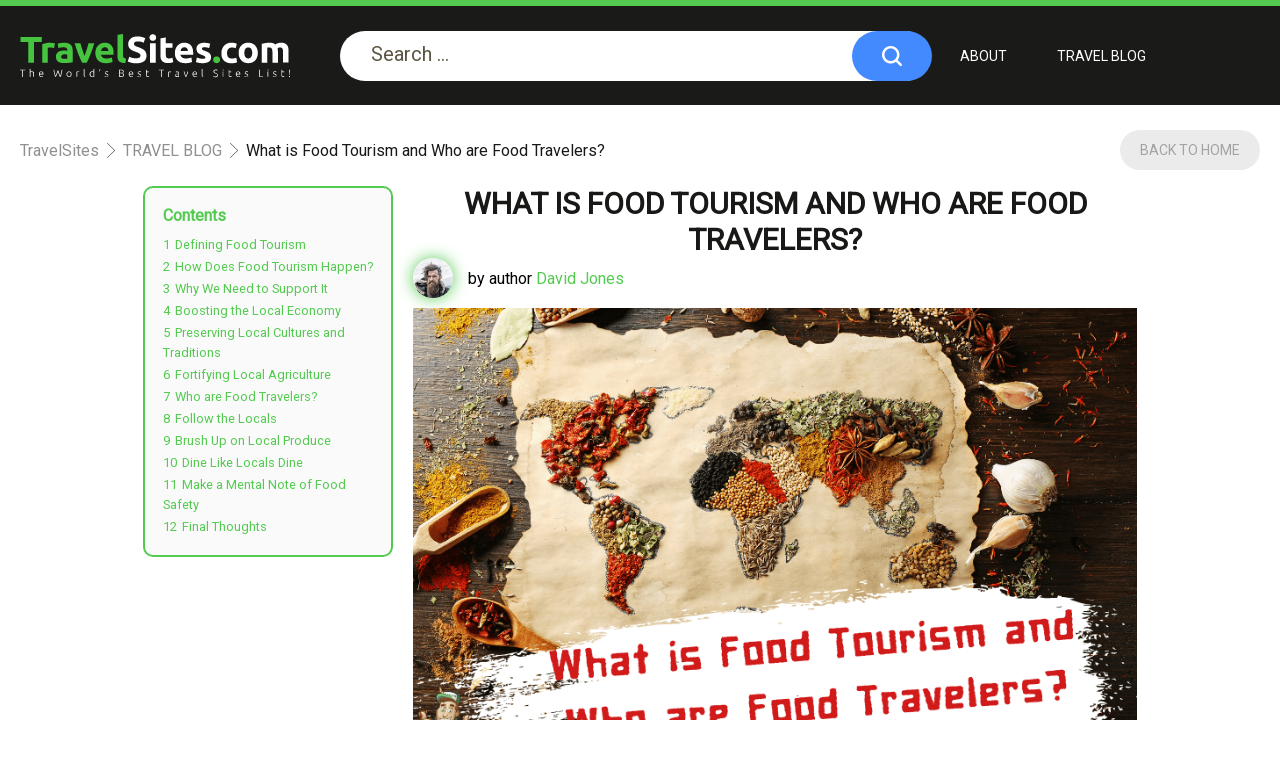

--- FILE ---
content_type: text/html; charset=UTF-8
request_url: https://travelsites.com/blog/what-is-food-tourism-and-who-are-food-travelers/
body_size: 18558
content:
<!DOCTYPE html><html xmlns="http://www.w3.org/1999/xhtml"
xmlns:fb="http://ogp.me/ns/fb#"
xmlns:og="http://ogp.me/ns#" lang="en-US" prefix="og: https://ogp.me/ns#"><head><meta name="viewport" content="width=device-width, initial-scale=1.0"><meta name="agd-partner-manual-verification"/><meta charset="utf-8"><link data-optimized="2" rel="stylesheet" href="https://travelsites.com/wp-content/litespeed/css/89bbf681b27d4252f6534e8ab9367380.css?ver=da2b1" /><meta http-equiv="x-ua-compatible" content="ie=edge"><link rel="apple-touch-icon" sizes="152x152"
href="https://travelsites.com/wp-content/themes/travel/img/favicon/apple-touch-icon.png"><link rel="icon" type="image/png" sizes="32x32"
href="https://travelsites.com/wp-content/themes/travel/img/favicon/favicon-32x32.png"><link rel="icon" type="image/png" sizes="16x16"
href="https://travelsites.com/wp-content/themes/travel/img/favicon/favicon-16x16.png"><link rel="mask-icon" href="https://travelsites.com/wp-content/themes/travel/img/favicon/safari-pinned-tab.svg"
color="#5bbad5"><link rel="preload" href="https://travelsites.com/wp-content/themes/travel/fonts/icomoon.ttf?rerfvfvffi67f2k" as="font" type="font/ttf" crossorigin="anonymous"><link rel="preload" href="https://travelsites.com/wp-content/themes/travel/fonts/icomoon-social.ttf?8rhhze" as="font" type="font/ttf" crossorigin="anonymous"><link rel="preload" href="https://travelsites.com/wp-content/themes/travel/fonts/icomoon-foot.ttf?cxnqss" as="font" type="font/ttf" crossorigin="anonymous"><meta name="msapplication-TileColor" content="#da532c"><meta name="theme-color" content="#ffffff"><meta name="description" content="When you travel, what aspects of the experience make you feel closer to the culture and environment in the local area that you’re trying to explore? Is it the"/><meta name="robots" content="follow, index, max-snippet:-1, max-video-preview:-1, max-image-preview:large"/><link rel="canonical" href="https://travelsites.com/blog/what-is-food-tourism-and-who-are-food-travelers/" /><meta property="og:locale" content="en_US" /><meta property="og:type" content="article" /><meta property="og:title" content="What is Food Tourism and Who are Food Travelers? - Travel Sites - Best Travel Sites List of 2025 for Cheap Vacations!" /><meta property="og:description" content="When you travel, what aspects of the experience make you feel closer to the culture and environment in the local area that you’re trying to explore? Is it the" /><meta property="og:url" content="https://travelsites.com/blog/what-is-food-tourism-and-who-are-food-travelers/" /><meta property="og:site_name" content="Travel Sites - Best Travel Sites List of 2023 for Cheap Vacations!" /><meta property="og:updated_time" content="2022-08-23T07:55:06+00:00" /><meta property="og:image" content="https://travelsites.com/wp-content/uploads/2019/09/What-is-Food-Tourism-and-Who-are-Food-Travelers_.png" /><meta property="og:image:secure_url" content="https://travelsites.com/wp-content/uploads/2019/09/What-is-Food-Tourism-and-Who-are-Food-Travelers_.png" /><meta property="og:image:width" content="825" /><meta property="og:image:height" content="510" /><meta property="og:image:alt" content="What is Food Tourism and Who are Food Travelers?" /><meta property="og:image:type" content="image/png" /><meta name="twitter:card" content="summary_large_image" /><meta name="twitter:title" content="What is Food Tourism and Who are Food Travelers? - Travel Sites - Best Travel Sites List of 2025 for Cheap Vacations!" /><meta name="twitter:description" content="When you travel, what aspects of the experience make you feel closer to the culture and environment in the local area that you’re trying to explore? Is it the" /><meta name="twitter:image" content="https://travelsites.com/wp-content/uploads/2019/09/What-is-Food-Tourism-and-Who-are-Food-Travelers_.png" /><link rel="alternate" type="application/rss+xml" title="Travel Sites - Best Travel Sites List of 2025 for Cheap Vacations! &raquo; What is Food Tourism and Who are Food Travelers? Comments Feed" href="https://travelsites.com/blog/what-is-food-tourism-and-who-are-food-travelers/feed/" /> <script type="text/javascript" id="wpml-cookie-js-extra">/*  */
var wpml_cookies = {"wp-wpml_current_language":{"value":"en","expires":1,"path":"\/"}};
var wpml_cookies = {"wp-wpml_current_language":{"value":"en","expires":1,"path":"\/"}};
/*  */</script> <script data-optimized="1" type="text/javascript" src="https://travelsites.com/wp-content/litespeed/js/07da6bbba540baca93709904a37009c6.js?ver=4c5ec" id="wpml-cookie-js" defer="defer" data-wp-strategy="defer"></script> <link rel="https://api.w.org/" href="https://travelsites.com/wp-json/" /><link rel="EditURI" type="application/rsd+xml" title="RSD" href="https://travelsites.com/xmlrpc.php?rsd" /><meta name="generator" content="WordPress 6.8.1" /><link rel='shortlink' href='https://travelsites.com/?p=4328' /><link rel="alternate" title="oEmbed (JSON)" type="application/json+oembed" href="https://travelsites.com/wp-json/oembed/1.0/embed?url=https%3A%2F%2Ftravelsites.com%2Fblog%2Fwhat-is-food-tourism-and-who-are-food-travelers%2F" /><link rel="alternate" title="oEmbed (XML)" type="text/xml+oembed" href="https://travelsites.com/wp-json/oembed/1.0/embed?url=https%3A%2F%2Ftravelsites.com%2Fblog%2Fwhat-is-food-tourism-and-who-are-food-travelers%2F&#038;format=xml" /><meta name="generator" content="WPML ver:4.7.4 stt:1,2;" /><title>What is Food Tourism and Who are Food Travelers? & +  Like</title>
 <script>(function(w,d,s,l,i){w[l]=w[l]||[];w[l].push({'gtm.start':
new Date().getTime(),event:'gtm.js'});var f=d.getElementsByTagName(s)[0],
j=d.createElement(s),dl=l!='dataLayer'?'&l='+l:'';j.async=true;j.src=
'https://www.googletagmanager.com/gtm.js?id='+i+dl;f.parentNode.insertBefore(j,f);
})(window,document,'script','dataLayer','GTM-NZZW9SR');</script> <script data-cfasync="false" nonce="a8c72224-3150-4c12-a879-b8ba568cf080">try{(function(w,d){!function(j,k,l,m){if(j.zaraz)console.error("zaraz is loaded twice");else{j[l]=j[l]||{};j[l].executed=[];j.zaraz={deferred:[],listeners:[]};j.zaraz._v="5874";j.zaraz._n="a8c72224-3150-4c12-a879-b8ba568cf080";j.zaraz.q=[];j.zaraz._f=function(n){return async function(){var o=Array.prototype.slice.call(arguments);j.zaraz.q.push({m:n,a:o})}};for(const p of["track","set","debug"])j.zaraz[p]=j.zaraz._f(p);j.zaraz.init=()=>{var q=k.getElementsByTagName(m)[0],r=k.createElement(m),s=k.getElementsByTagName("title")[0];s&&(j[l].t=k.getElementsByTagName("title")[0].text);j[l].x=Math.random();j[l].w=j.screen.width;j[l].h=j.screen.height;j[l].j=j.innerHeight;j[l].e=j.innerWidth;j[l].l=j.location.href;j[l].r=k.referrer;j[l].k=j.screen.colorDepth;j[l].n=k.characterSet;j[l].o=(new Date).getTimezoneOffset();if(j.dataLayer)for(const t of Object.entries(Object.entries(dataLayer).reduce((u,v)=>({...u[1],...v[1]}),{})))zaraz.set(t[0],t[1],{scope:"page"});j[l].q=[];for(;j.zaraz.q.length;){const w=j.zaraz.q.shift();j[l].q.push(w)}r.defer=!0;for(const x of[localStorage,sessionStorage])Object.keys(x||{}).filter(z=>z.startsWith("_zaraz_")).forEach(y=>{try{j[l]["z_"+y.slice(7)]=JSON.parse(x.getItem(y))}catch{j[l]["z_"+y.slice(7)]=x.getItem(y)}});r.referrerPolicy="origin";r.src="/cdn-cgi/zaraz/s.js?z="+btoa(encodeURIComponent(JSON.stringify(j[l])));q.parentNode.insertBefore(r,q)};["complete","interactive"].includes(k.readyState)?zaraz.init():j.addEventListener("DOMContentLoaded",zaraz.init)}}(w,d,"zarazData","script");window.zaraz._p=async d$=>new Promise(ea=>{if(d$){d$.e&&d$.e.forEach(eb=>{try{const ec=d.querySelector("script[nonce]"),ed=ec?.nonce||ec?.getAttribute("nonce"),ee=d.createElement("script");ed&&(ee.nonce=ed);ee.innerHTML=eb;ee.onload=()=>{d.head.removeChild(ee)};d.head.appendChild(ee)}catch(ef){console.error(`Error executing script: ${eb}\n`,ef)}});Promise.allSettled((d$.f||[]).map(eg=>fetch(eg[0],eg[1])))}ea()});zaraz._p({"e":["(function(w,d){})(window,document)"]});})(window,document)}catch(e){throw fetch("/cdn-cgi/zaraz/t"),e;};</script></head><body>
<noscript><iframe data-lazyloaded="1" src="about:blank" data-src="https://www.googletagmanager.com/ns.html?id=GTM-NZZW9SR"
height="0" width="0" style="display:none;visibility:hidden"></iframe><noscript><iframe src="https://www.googletagmanager.com/ns.html?id=GTM-NZZW9SR"
height="0" width="0" style="display:none;visibility:hidden"></iframe></noscript></noscript><div class="wrapper"><header class="header"><div class="header-mob-overlay js-header-mob-overlay"></div><div class="mob-menu"><div class="row primary_menu">
<span class="title">Menu</span><div class="navbar__mob"><ul id="menu-menu-header" class="navbar"><li id="menu-item-2393" class="menu-item menu-item-type-post_type menu-item-object-page menu-item-2393"><a href="https://travelsites.com/about/">About</a></li><li id="menu-item-2619" class="menu-item menu-item-type-post_type menu-item-object-page menu-item-2619"><a href="https://travelsites.com/blog/">TRAVEL BLOG</a></li></ul></div></div><div class="row categories_list"><div class="list__item">
<a href="https://travelsites.com/booking-sites/"
class="categori__name icon_cat icon_cat_40">HOTEL BOOKING SITES</a>
<span class="link_list">
<a href="https://travelsites.com/booking-com/" class="icon_wrap icon-b icon1020 icon"></a>
<a href="https://travelsites.com/expedia/" class="icon_wrap icon-b icon922 icon"></a>
<a href="https://travelsites.com/hotels-com/" class="icon_wrap icon-b icon1033 icon"></a>
<a href="https://travelsites.com/hophs-com/" class="icon_wrap icon-b icon5652 icon"></a>
<a href="https://travelsites.com/priceline-2/" class="icon_wrap icon-b icon1007 icon"></a>
<span class="count">29</span>
</span></div><div class="list__item">
<a href="https://travelsites.com/cheap-flights/"
class="categori__name icon_cat icon_cat_37">Cheap Flights Sites</a>
<span class="link_list">
<a href="https://travelsites.com/skyscanner/" class="icon_wrap icon-b icon919 icon"></a>
<a href="https://travelsites.com/kiwi-com/" class="icon_wrap icon-b icon950 icon"></a>
<a href="https://travelsites.com/hophs-flights/" class="icon_wrap icon-b icon5652 icon"></a>
<a href="https://travelsites.com/cheapoair/" class="icon_wrap icon-b icon932 icon"></a>
<a href="https://travelsites.com/expedia-flights/" class="icon_wrap icon-b icon922 icon"></a>
<span class="count">34</span>
</span></div><div class="list__item">
<a href="https://travelsites.com/car-rental/"
class="categori__name icon_cat icon_cat_39">Car Rental Sites</a>
<span class="link_list">
<a href="https://travelsites.com/rentalcars-com/" class="icon_wrap icon-b icon989 icon"></a>
<a href="https://travelsites.com/hophs-car-rental/" class="icon_wrap icon-b icon5652 icon"></a>
<a href="https://travelsites.com/skyscanner-car-hire/" class="icon_wrap icon-b icon1004 icon"></a>
<a href="https://travelsites.com/priceline-rent-a-car/" class="icon_wrap icon-b icon1007 icon"></a>
<a href="https://travelsites.com/enterprise-rent-a-car/" class="icon_wrap icon-b icon992 icon"></a>
<span class="count">18</span>
</span></div><div class="list__item">
<a href="https://travelsites.com/last-minute-travel/"
class="categori__name icon_cat icon_cat_27">Last Minute Travel Deals</a>
<span class="link_list">
<a href="https://travelsites.com/hotelscombined/" class="icon_wrap icon-b icon728 icon"></a>
<a href="https://travelsites.com/lastminute-com/" class="icon_wrap icon-b icon725 icon"></a>
<a href="https://travelsites.com/travelpirates/" class="icon_wrap icon-b icon731 icon"></a>
<a href="https://travelsites.com/redtag-ca-last-minute/" class="icon_wrap icon-b icon2614 icon"></a>
<a href="https://travelsites.com/travel-republic/" class="icon_wrap icon-b icon734 icon"></a>
<span class="count">9</span>
</span></div><div class="list__item">
<a href="https://travelsites.com/vacation-packages/"
class="categori__name icon_cat icon_cat_48">Vacation Packages</a>
<span class="link_list">
<a href="https://travelsites.com/united-vacations/" class="icon_wrap icon-b icon3975 icon"></a>
<a href="https://travelsites.com/intrepid/" class="icon_wrap icon-b icon3850 icon"></a>
<a href="https://travelsites.com/southwest-vacations/" class="icon_wrap icon-b icon3971 icon"></a>
<a href="https://travelsites.com/applevacations/" class="icon_wrap icon-b icon3965 icon"></a>
<a href="https://travelsites.com/icelolly-com/" class="icon_wrap icon-b icon3846 icon"></a>
<span class="count">16</span>
</span></div><div class="list__item">
<a href="https://travelsites.com/best-travel-blogs/"
class="categori__name icon_cat icon_cat_28">Best Travel Blogs</a>
<span class="link_list">
<a href="https://travelsites.com/nomadic-matt/" class="icon_wrap icon-b icon738 icon"></a>
<a href="https://travelsites.com/the-broke-backpacker/" class="icon_wrap icon-b icon741 icon"></a>
<a href="https://travelsites.com/the-planet-d/" class="icon_wrap icon-b icon744 icon"></a>
<a href="https://travelsites.com/hippie-in-heels/" class="icon_wrap icon-b icon747 icon"></a>
<a href="https://travelsites.com/the-blonde-abroad/" class="icon_wrap icon-b icon750 icon"></a>
<span class="count">12</span>
</span></div><div class="list__item">
<a href="https://travelsites.com/best-cruise-sites/"
class="categori__name icon_cat icon_cat_13">Cruise Booking Sites</a>
<span class="link_list">
<a href="https://travelsites.com/cruisedirect-com/" class="icon_wrap icon-b icon3109 icon"></a>
<a href="https://travelsites.com/cheaptickets-cruises/" class="icon_wrap icon-b icon2591 icon"></a>
<a href="https://travelsites.com/msc-cruises/" class="icon_wrap icon-b icon367 icon"></a>
<a href="https://travelsites.com/cruisecompete/" class="icon_wrap icon-b icon370 icon"></a>
<a href="https://travelsites.com/cruise-com/" class="icon_wrap icon-b icon361 icon"></a>
<span class="count">17</span>
</span></div><div class="list__item">
<a href="https://travelsites.com/activities-tours/"
class="categori__name icon_cat icon_cat_44">Activities and Tour</a>
<span class="link_list">
<a href="https://travelsites.com/tripspoint/" class="icon_wrap icon-b icon3945 icon"></a>
<a href="https://travelsites.com/viator-com/" class="icon_wrap icon-b icon327 icon"></a>
<a href="https://travelsites.com/compass-holidays/" class="icon_wrap icon-b icon3786 icon"></a>
<a href="https://travelsites.com/contiki/" class="icon_wrap icon-b icon3341 icon"></a>
<a href="https://travelsites.com/explore/" class="icon_wrap icon-b icon3607 icon"></a>
<span class="count">13</span>
</span></div><div class="list__item">
<a href="https://travelsites.com/travel-insurance/"
class="categori__name icon_cat icon_cat_41">Travel Insurance Sites</a>
<span class="link_list">
<a href="https://travelsites.com/world-nomads/" class="icon_wrap icon-b icon1067 icon"></a>
<a href="https://travelsites.com/axa/" class="icon_wrap icon-b icon3838 icon"></a>
<a href="https://travelsites.com/travelinsurance-com/" class="icon_wrap icon-b icon3272 icon"></a>
<a href="https://travelsites.com/essential-travel/" class="icon_wrap icon-b icon3617 icon"></a>
<a href="https://travelsites.com/insuremytrip/" class="icon_wrap icon-b icon1076 icon"></a>
<span class="count">11</span>
</span></div><div class="list__item">
<a href="https://travelsites.com/train-bus-other/"
class="categori__name icon_cat icon_cat_8">Train, Bus and Other</a>
<span class="link_list">
<a href="https://travelsites.com/alfa-travel/" class="icon_wrap icon-b icon3565 icon"></a>
<a href="https://travelsites.com/eurail-pass/" class="icon_wrap icon-b icon3407 icon"></a>
<a href="https://travelsites.com/big-bus-tours/" class="icon_wrap icon-b icon3557 icon"></a>
<a href="https://travelsites.com/rail-europe/" class="icon_wrap icon-b icon267 icon"></a>
<a href="https://travelsites.com/getaround/" class="icon_wrap icon-b icon258 icon"></a>
<span class="count">13</span>
</span></div><div class="list__item">
<a href="https://travelsites.com/homeaway/"
class="categori__name icon_cat icon_cat_33">Home Away</a>
<span class="link_list">
<a href="https://travelsites.com/airbnb-private/" class="icon_wrap icon-b icon861 icon"></a>
<a href="https://travelsites.com/homestay/" class="icon_wrap icon-b icon849 icon"></a>
<a href="https://travelsites.com/extended-stay-america/" class="icon_wrap icon-b icon3595 icon"></a>
<a href="https://travelsites.com/vrbo/" class="icon_wrap icon-b icon769 icon"></a>
<a href="https://travelsites.com/love-home-swap/" class="icon_wrap icon-b icon3776 icon"></a>
<span class="count">14</span>
</span></div><div class="list__item">
<a href="https://travelsites.com/hostel-booking/"
class="categori__name icon_cat icon_cat_32">Hostel Booking Sites</a>
<span class="link_list">
<a href="https://travelsites.com/hostelsclub/" class="icon_wrap icon-b icon2850 icon"></a>
<a href="https://travelsites.com/hostelworld/" class="icon_wrap icon-b icon836 icon"></a>
<a href="https://travelsites.com/hostelz-com/" class="icon_wrap icon-b icon842 icon"></a>
<a href="https://travelsites.com/booking-com-hostels/" class="icon_wrap icon-b icon1089 icon"></a>
<span class="count">4</span>
</span></div><div class="list__item">
<a href="https://travelsites.com/rv-rental/"
class="categori__name icon_cat icon_cat_17">RV Rental Sites</a>
<span class="link_list">
<a href="https://travelsites.com/rvshare-com/" class="icon_wrap icon-b icon530 icon"></a>
<a href="https://travelsites.com/outdoorsy/" class="icon_wrap icon-b icon2728 icon"></a>
<a href="https://travelsites.com/cruise-america/" class="icon_wrap icon-b icon533 icon"></a>
<a href="https://travelsites.com/motorhome-republic/" class="icon_wrap icon-b icon536 icon"></a>
<a href="https://travelsites.com/vroom-vroom-vroom/" class="icon_wrap icon-b icon539 icon"></a>
<span class="count">10</span>
</span></div><div class="list__item">
<a href="https://travelsites.com/camping/"
class="categori__name icon_cat icon_cat_42">Camping Sites</a>
<span class="link_list">
<a href="https://travelsites.com/booking-com-camping/" class="icon_wrap icon-b icon1089 icon"></a>
<a href="https://travelsites.com/hipcamp/" class="icon_wrap icon-b icon1092 icon"></a>
<a href="https://travelsites.com/campsites-co-uk/" class="icon_wrap icon-b icon1095 icon"></a>
<a href="https://travelsites.com/campingdirect-com/" class="icon_wrap icon-b icon1098 icon"></a>
<a href="https://travelsites.com/reserve-america/" class="icon_wrap icon-b icon2761 icon"></a>
<span class="count">11</span>
</span></div><div class="list__item">
<a href="https://travelsites.com/luxury-travel/"
class="categori__name icon_cat icon_cat_29">Luxury Travel Sites</a>
<span class="link_list">
<a href="https://travelsites.com/homeaway1/" class="icon_wrap icon-b icon769 icon"></a>
<a href="https://travelsites.com/beaches/" class="icon_wrap icon-b icon3559 icon"></a>
<a href="https://travelsites.com/villas-of-distinction/" class="icon_wrap icon-b icon772 icon"></a>
<a href="https://travelsites.com/only-provence/" class="icon_wrap icon-b icon775 icon"></a>
<a href="https://travelsites.com/villas-of-the-world/" class="icon_wrap icon-b icon778 icon"></a>
<span class="count">8</span>
</span></div><div class="list__item">
<a href="https://travelsites.com/travel-guides-apps/"
class="categori__name icon_cat icon_cat_19">Travel Guide APPs</a>
<span class="link_list">
<a href="https://travelsites.com/travel-noire/" class="icon_wrap icon-b icon575 icon"></a>
<a href="https://travelsites.com/detour/" class="icon_wrap icon-b icon339 icon"></a>
<a href="https://travelsites.com/12hrs/" class="icon_wrap icon-b icon581 icon"></a>
<a href="https://travelsites.com/48-hour-adventure/" class="icon_wrap icon-b icon584 icon"></a>
<span class="count">4</span>
</span></div><div class="list__item">
<a href="https://travelsites.com/helpful-travel-sites/"
class="categori__name icon_cat icon_cat_9">Helpful Travel Sites</a>
<span class="link_list">
<a href="https://travelsites.com/numbeo/" class="icon_wrap icon-b icon6250 icon"></a>
<a href="https://travelsites.com/dollar-flight-club/" class="icon_wrap icon-b icon3405 icon"></a>
<a href="https://travelsites.com/flightaware/" class="icon_wrap icon-b icon36 icon"></a>
<a href="https://travelsites.com/seatguru/" class="icon_wrap icon-b icon34 icon"></a>
<a href="https://travelsites.com/airhelp/" class="icon_wrap icon-b icon245 icon"></a>
<span class="count">14</span>
</span></div><div class="list__item">
<a href="https://travelsites.com/best-travel-reddits/"
class="categori__name icon_cat icon_cat_3">Best Travel Reddits</a>
<span class="link_list">
<a href="https://travelsites.com/r-travel/" class="icon_wrap icon-b icon437 icon"></a>
<a href="https://travelsites.com/r-backpacking/" class="icon_wrap icon-b icon437 icon"></a>
<a href="https://travelsites.com/r-campingandhiking/" class="icon_wrap icon-b icon437 icon"></a>
<a href="https://travelsites.com/r-solotrave/" class="icon_wrap icon-b icon437 icon"></a>
<a href="https://travelsites.com/r-digitalnomad/" class="icon_wrap icon-b icon437 icon"></a>
<span class="count">10</span>
</span></div><div class="list__item">
<a href="https://travelsites.com/travel-cost-plan/"
class="categori__name icon_cat icon_cat_21">Budget Your Trip</a>
<span class="link_list">
<a href="https://travelsites.com/budget-your-trip/" class="icon_wrap icon-b icon607 icon"></a>
<a href="https://travelsites.com/tripcoin/" class="icon_wrap icon-b icon613 icon"></a>
<a href="https://travelsites.com/splitwise/" class="icon_wrap icon-b icon615 icon"></a>
<a href="https://travelsites.com/numbeo/" class="icon_wrap icon-b icon6250 icon"></a>
<span class="count">4</span>
</span></div><div class="list__item">
<a href="https://travelsites.com/food-near-me/"
class="categori__name icon_cat icon_cat_38">Food Near Me</a>
<span class="link_list">
<a href="https://travelsites.com/tripadvisor-restaurants/" class="icon_wrap icon-b icon1288 icon"></a>
<a href="https://travelsites.com/bonappetour/" class="icon_wrap icon-b icon985 icon"></a>
<a href="https://travelsites.com/opentable/" class="icon_wrap icon-b icon972 icon"></a>
<a href="https://travelsites.com/mcdonalds/" class="icon_wrap icon-b icon4614 icon"></a>
<a href="https://travelsites.com/thefork/" class="icon_wrap icon-b icon982 icon"></a>
<span class="count">12</span>
</span></div><div class="list__item">
<a href="https://travelsites.com/currency-converter/"
class="categori__name icon_cat icon_cat_11">Currency Converters</a>
<span class="link_list">
<a href="https://travelsites.com/xe/" class="icon_wrap icon-b icon396 icon"></a>
<a href="https://travelsites.com/coinmill/" class="icon_wrap icon-b icon399 icon"></a>
<a href="https://travelsites.com/travelex/" class="icon_wrap icon-b icon402 icon"></a>
<span class="count">3</span>
</span></div><div class="list__item">
<a href="https://travelsites.com/instagram-travel-blogs/"
class="categori__name icon_cat icon_cat_30">Instagram Travel Blogs</a>
<span class="link_list">
<a href="https://travelsites.com/earthpix/" class="icon_wrap icon-b icon786 icon"></a>
<a href="https://travelsites.com/beautiful-destination/" class="icon_wrap icon-b icon786 icon"></a>
<a href="https://travelsites.com/wonderful-places/" class="icon_wrap icon-b icon786 icon"></a>
<a href="https://travelsites.com/pretty-cities/" class="icon_wrap icon-b icon786 icon"></a>
<a href="https://travelsites.com/callum-snape/" class="icon_wrap icon-b icon786 icon"></a>
<span class="count">6</span>
</span></div><div class="list__item">
<a href="https://travelsites.com/language-learning/"
class="categori__name icon_cat icon_cat_10">Language Learning Sites</a>
<span class="link_list">
<a href="https://travelsites.com/coursera/" class="icon_wrap icon-b icon409 icon"></a>
<a href="https://travelsites.com/italki/" class="icon_wrap icon-b icon421 icon"></a>
<a href="https://travelsites.com/babbel-com/" class="icon_wrap icon-b icon418 icon"></a>
<a href="https://travelsites.com/duolingo/" class="icon_wrap icon-b icon406 icon"></a>
<a href="https://travelsites.com/memrise/" class="icon_wrap icon-b icon412 icon"></a>
<span class="count">10</span>
</span></div><div class="list__item">
<a href="https://travelsites.com/navigation/"
class="categori__name icon_cat icon_cat_24">Navigation</a>
<span class="link_list">
<a href="https://travelsites.com/google-maps/" class="icon_wrap icon-b icon655 icon"></a>
<a href="https://travelsites.com/mapquest/" class="icon_wrap icon-b icon658 icon"></a>
<a href="https://travelsites.com/here-wego/" class="icon_wrap icon-b icon661 icon"></a>
<a href="https://travelsites.com/alltrails/" class="icon_wrap icon-b icon664 icon"></a>
<a href="https://travelsites.com/waze/" class="icon_wrap icon-b icon667 icon"></a>
<span class="count">8</span>
</span></div><div class="list__item">
<a href="https://travelsites.com/photography/"
class="categori__name icon_cat icon_cat_2">Photography Sites</a>
<span class="link_list">
<a href="https://travelsites.com/vsco/" class="icon_wrap icon-b icon119 icon"></a>
<a href="https://travelsites.com/piccollage/" class="icon_wrap icon-b icon115 icon"></a>
<a href="https://travelsites.com/flytographer/" class="icon_wrap icon-b icon92 icon"></a>
<a href="https://travelsites.com/photoshop-lightroom/" class="icon_wrap icon-b icon90 icon"></a>
<a href="https://travelsites.com/shootmytravel/" class="icon_wrap icon-b icon88 icon"></a>
<span class="count">7</span>
</span></div><div class="list__item">
<a href="https://travelsites.com/translate-sites/"
class="categori__name icon_cat icon_cat_12">Translate Sites</a>
<span class="link_list">
<a href="https://travelsites.com/google-translate/" class="icon_wrap icon-b icon380 icon"></a>
<a href="https://travelsites.com/bing-translator/" class="icon_wrap icon-b icon383 icon"></a>
<a href="https://travelsites.com/reverso/" class="icon_wrap icon-b icon386 icon"></a>
<a href="https://travelsites.com/yandex-translate/" class="icon_wrap icon-b icon389 icon"></a>
<a href="https://travelsites.com/linguee/" class="icon_wrap icon-b icon392 icon"></a>
<span class="count">5</span>
</span></div><div class="list__item">
<a href="https://travelsites.com/airport-parking-sites/"
class="categori__name icon_cat icon_cat_47">Park and Go Sites</a>
<span class="link_list">
<a href="https://travelsites.com/justpark/" class="icon_wrap icon-b icon261 icon"></a>
<a href="https://travelsites.com/yourparkingspace/" class="icon_wrap icon-b icon2689 icon"></a>
<a href="https://travelsites.com/airportparking/" class="icon_wrap icon-b icon3718 icon"></a>
<a href="https://travelsites.com/purple-parking/" class="icon_wrap icon-b icon3766 icon"></a>
<span class="count">4</span>
</span></div><div class="list__item">
<a href="https://travelsites.com/travel-forums/"
class="categori__name icon_cat icon_cat_43">Travel Forums</a>
<span class="link_list">
<a href="https://travelsites.com/tripadvisor-travel-forum/" class="icon_wrap icon-b icon2206 icon"></a>
<a href="https://travelsites.com/travelfish/" class="icon_wrap icon-b icon2208 icon"></a>
<a href="https://travelsites.com/fodors-travel-talk/" class="icon_wrap icon-b icon2213 icon"></a>
<a href="https://travelsites.com/flyertalk-forums/" class="icon_wrap icon-b icon2217 icon"></a>
<a href="https://travelsites.com/travellerspoint-forum/" class="icon_wrap icon-b icon2221 icon"></a>
<span class="count">7</span>
</span></div><div class="list__item">
<a href="https://travelsites.com/travel-finance/"
class="categori__name icon_cat icon_cat_7">Travel Finance Sites</a>
<span class="link_list">
<a href="https://travelsites.com/numbeo/" class="icon_wrap icon-b icon6250 icon"></a>
<a href="https://travelsites.com/currencyfair/" class="icon_wrap icon-b icon292 icon"></a>
<a href="https://travelsites.com/transferwise/" class="icon_wrap icon-b icon283 icon"></a>
<a href="https://travelsites.com/mint/" class="icon_wrap icon-b icon286 icon"></a>
<a href="https://travelsites.com/expensify/" class="icon_wrap icon-b icon289 icon"></a>
<span class="count">9</span>
</span></div><div class="list__item">
<a href="https://travelsites.com/work-and-travel/"
class="categori__name icon_cat icon_cat_6">Work And Travel</a>
<span class="link_list">
<a href="https://travelsites.com/fiverr/" class="icon_wrap icon-b icon308 icon"></a>
<a href="https://travelsites.com/upwork/" class="icon_wrap icon-b icon311 icon"></a>
<a href="https://travelsites.com/freelancer/" class="icon_wrap icon-b icon314 icon"></a>
<a href="https://travelsites.com/workaway-info/" class="icon_wrap icon-b icon317 icon"></a>
<a href="https://travelsites.com/remoteok/" class="icon_wrap icon-b icon320 icon"></a>
<span class="count">6</span>
</span></div><div class="list__item">
<a href="https://travelsites.com/travel-books/"
class="categori__name icon_cat icon_cat_16">Travel Books</a>
<span class="link_list">
<a href="https://travelsites.com/lost-art-of-reading-nature/" class="icon_wrap icon-b icon499 icon"></a>
<a href="https://travelsites.com/grandma-gatewoods-walk/" class="icon_wrap icon-b icon499 icon"></a>
<a href="https://travelsites.com/awol-on-appalachian-trail/" class="icon_wrap icon-b icon499 icon"></a>
<a href="https://travelsites.com/large-scale-road-atlas/" class="icon_wrap icon-b icon499 icon"></a>
<a href="https://travelsites.com/walt-disneys-disneyland/" class="icon_wrap icon-b icon499 icon"></a>
<span class="count">10</span>
</span></div><div class="list__item">
<a href="https://travelsites.com/trip-planner/"
class="categori__name icon_cat icon_cat_35">Trip Planner Sites</a>
<span class="link_list">
<a href="https://travelsites.com/viamichelin/" class="icon_wrap icon-b icon899 icon"></a>
<a href="https://travelsites.com/lonely-planet-2/" class="icon_wrap icon-b icon562 icon"></a>
<a href="https://travelsites.com/klarna-trips/" class="icon_wrap icon-b icon7100 icon"></a>
<a href="https://travelsites.com/google-trips/" class="icon_wrap icon-b icon893 icon"></a>
<a href="https://travelsites.com/tripit/" class="icon_wrap icon-b icon896 icon"></a>
<span class="count">8</span>
</span></div><div class="list__item">
<a href="https://travelsites.com/weather-sites/"
class="categori__name icon_cat icon_cat_26">Weather Sites</a>
<span class="link_list">
<a href="https://travelsites.com/weather-com/" class="icon_wrap icon-b icon712 icon"></a>
<a href="https://travelsites.com/weather-underground/" class="icon_wrap icon-b icon718 icon"></a>
<a href="https://travelsites.com/accuweather-com/" class="icon_wrap icon-b icon715 icon"></a>
<a href="https://travelsites.com/yahoo-weather/" class="icon_wrap icon-b icon721 icon"></a>
<span class="count">4</span>
</span></div><div class="list__item">
<a href="https://travelsites.com/useful-travel-software/"
class="categori__name icon_cat icon_cat_46">Useful Travel Software</a>
<span class="link_list">
<span class="count">0</span>
</span></div><div class="list__item">
<a href="https://travelsites.com/travel-with-pets/"
class="categori__name icon_cat icon_cat_23">Travel With Pets</a>
<span class="link_list">
<a href="https://travelsites.com/bringfido-com/" class="icon_wrap icon-b icon642 icon"></a>
<a href="https://travelsites.com/pet-travel/" class="icon_wrap icon-b icon645 icon"></a>
<a href="https://travelsites.com/trustedhousesitters-com/" class="icon_wrap icon-b icon648 icon"></a>
<a href="https://travelsites.com/gopetfriendly-com/" class="icon_wrap icon-b icon651 icon"></a>
<a href="https://travelsites.com/booking-com-pet-friendly-hotels/" class="icon_wrap icon-b icon1089 icon"></a>
<span class="count">10</span>
</span></div><div class="list__item">
<a href="https://travelsites.com/travel-accessories-stores/"
class="categori__name icon_cat icon_cat_20">Travel Accessories Stores</a>
<span class="link_list">
<a href="https://travelsites.com/amazon-com/" class="icon_wrap icon-b icon499 icon"></a>
<a href="https://travelsites.com/ebay/" class="icon_wrap icon-b icon591 icon"></a>
<a href="https://travelsites.com/aliexpress-com/" class="icon_wrap icon-b icon594 icon"></a>
<a href="https://travelsites.com/lightinthebox/" class="icon_wrap icon-b icon597 icon"></a>
<a href="https://travelsites.com/jet-com/" class="icon_wrap icon-b icon600 icon"></a>
<span class="count">7</span>
</span></div><div class="list__item">
<a href="https://travelsites.com/travel-channel/"
class="categori__name icon_cat icon_cat_31">Travel Channels</a>
<span class="link_list">
<a href="https://travelsites.com/mr-ben-brown/" class="icon_wrap icon-b icon805 icon"></a>
<a href="https://travelsites.com/wolters-world/" class="icon_wrap icon-b icon805 icon"></a>
<a href="https://travelsites.com/devinsupertramp/" class="icon_wrap icon-b icon805 icon"></a>
<a href="https://travelsites.com/hey-nadine/" class="icon_wrap icon-b icon805 icon"></a>
<a href="https://travelsites.com/mark-wiens/" class="icon_wrap icon-b icon808 icon"></a>
<span class="count">10</span>
</span></div><div class="list__item">
<a href="https://travelsites.com/ridesharing/"
class="categori__name icon_cat icon_cat_25">Ridesharing Sites</a>
<span class="link_list">
<a href="https://travelsites.com/uber/" class="icon_wrap icon-b icon680 icon"></a>
<a href="https://travelsites.com/lyft/" class="icon_wrap icon-b icon683 icon"></a>
<a href="https://travelsites.com/drivemycar/" class="icon_wrap icon-b icon3610 icon"></a>
<a href="https://travelsites.com/turo/" class="icon_wrap icon-b icon1001 icon"></a>
<a href="https://travelsites.com/carmel/" class="icon_wrap icon-b icon3551 icon"></a>
<span class="count">12</span>
</span></div><div class="list__item">
<a href="https://travelsites.com/travel-documentaries-and-movies/"
class="categori__name icon_cat icon_cat_22">Travel Documentaries</a>
<span class="link_list">
<a href="https://travelsites.com/dark-tourist/" class="icon_wrap icon-b icon622 icon"></a>
<a href="https://travelsites.com/pedal-the-world/" class="icon_wrap icon-b icon622 icon"></a>
<a href="https://travelsites.com/chefs-table/" class="icon_wrap icon-b icon622 icon"></a>
<a href="https://travelsites.com/indias-frontier-railways/" class="icon_wrap icon-b icon622 icon"></a>
<a href="https://travelsites.com/ugly-delicious/" class="icon_wrap icon-b icon622 icon"></a>
<span class="count">5</span>
</span></div><div class="list__item">
<a href="https://travelsites.com/travel-news/"
class="categori__name icon_cat icon_cat_18">Travel News Sites</a>
<span class="link_list">
<a href="https://travelsites.com/the-guardian/" class="icon_wrap icon-b icon549 icon"></a>
<a href="https://travelsites.com/cnn-travel/" class="icon_wrap icon-b icon552 icon"></a>
<a href="https://travelsites.com/daily-star/" class="icon_wrap icon-b icon555 icon"></a>
<a href="https://travelsites.com/yahoo-lifestyle/" class="icon_wrap icon-b icon559 icon"></a>
<a href="https://travelsites.com/lonely-planet-travel-news/" class="icon_wrap icon-b icon562 icon"></a>
<span class="count">7</span>
</span></div><div class="list__item">
<a href="https://travelsites.com/travel-guide/"
class="categori__name icon_cat icon_cat_15">Travel Guides</a>
<span class="link_list">
<a href="https://travelsites.com/lonely-planet-iceland/" class="icon_wrap icon-b icon468 icon"></a>
<a href="https://travelsites.com/lonely-planet-ireland/" class="icon_wrap icon-b icon468 icon"></a>
<a href="https://travelsites.com/lonely-planet-italy/" class="icon_wrap icon-b icon468 icon"></a>
<a href="https://travelsites.com/lonely-planet-japan/" class="icon_wrap icon-b icon468 icon"></a>
<a href="https://travelsites.com/lonely-planet-london/" class="icon_wrap icon-b icon495 icon"></a>
<span class="count">10</span>
</span></div><div class="list__item">
<a href="https://travelsites.com/health-information/"
class="categori__name icon_cat icon_cat_36">Travel Health Info Sites</a>
<span class="link_list">
<a href="https://travelsites.com/cdc/" class="icon_wrap icon-b icon909 icon"></a>
<a href="https://travelsites.com/sit-or-squat/" class="icon_wrap icon-b icon915 icon"></a>
<span class="count">2</span>
</span></div><div class="list__item">
<a href="https://travelsites.com/travel-networks/"
class="categori__name icon_cat icon_cat_34">Travel Network Sites</a>
<span class="link_list">
<a href="https://travelsites.com/trover/" class="icon_wrap icon-b icon865 icon"></a>
<a href="https://travelsites.com/gap-year/" class="icon_wrap icon-b icon868 icon"></a>
<a href="https://travelsites.com/internations/" class="icon_wrap icon-b icon871 icon"></a>
<a href="https://travelsites.com/touristlink/" class="icon_wrap icon-b icon874 icon"></a>
<a href="https://travelsites.com/trippy/" class="icon_wrap icon-b icon877 icon"></a>
<span class="count">7</span>
</span></div></div></div><div class="container"><div class="header-wrap">
<button type="button" class="mobile-burger" aria-label="mobile-burger">
<span class="mobile-burger-dec"></span>
</button>
<a href="https://travelsites.com" class="logo" aria-label="logo"></a><div class="holder-form-wrap"><div class="header-search"><form action="#">
<input type="text" class="input header-search-input" placeholder="Search ..." id="search-field"/>
<label for="search-field">Search ...</label>
<span class="btn btn-search">
<i class="icon-form-search"></i>
</span></form></div></div><ul id="menu-menu-header-1" class="navbar"><li class="menu-item menu-item-type-post_type menu-item-object-page menu-item-2393"><a href="https://travelsites.com/about/">About</a></li><li class="menu-item menu-item-type-post_type menu-item-object-page menu-item-2619"><a href="https://travelsites.com/blog/">TRAVEL BLOG</a></li></ul>                    <button type="button" class="search-mobile icon-form-search" aria-label="search-button"></button></div></div></header><section class="breadcrumbs-wrap"><div class="container"><div class="cols"><div class="breadcrumbs-holder"><ul class="breadcrumbs" itemscope itemtype="https://schema.org/BreadcrumbList"><li class="item" itemprop="itemListElement" itemscope itemtype="https://schema.org/ListItem">
<a href="https://travelsites.com" itemprop="item">
<span itemprop="name">TravelSites</span>
</a>
<i class="icon-arrow"></i><meta itemprop="position" content="1" /></li><li class="item" itemprop="itemListElement" itemscope itemtype="https://schema.org/ListItem">
<a href="https://travelsites.com/blog/" itemprop="item">
<span itemprop="name">TRAVEL BLOG</span>
</a>
<i class="icon-arrow"></i><meta itemprop="position" content="2" /></li><li class="current item" itemprop="itemListElement" itemscope itemtype="https://schema.org/ListItem">
<span itemprop="name">What is Food Tourism and Who are Food Travelers?</span><meta itemprop="position" content="3" /></li></ul></div>
<a href="https://travelsites.com" class="btn back-home">Back To Home</a></div></div></section><section class="traveler-text-wrap traveler-blog"><div class="container"><div class="traveler-text"><h1 class="primary-title">What is Food Tourism and Who are Food Travelers?</h1>
<a href="https://travelsites.com/author/david-jones/" class="row-autor-box"><div class="autor-img-box">
<img alt='' src='https://travelsites.com/wp-content/uploads/2020/11/David-Jones-lifetime-traveler-travelsites.jpg' srcset='https://travelsites.com/wp-content/uploads/2020/11/David-Jones-lifetime-traveler-travelsites.jpg 2x' class='avatar avatar-96 photo sab-custom-avatar' height='96' width='96' /></div><div class="autor-name">
<span class="simple-text">by author</span> David Jones</div>
</a>
<img width="825" height="510" src="https://travelsites.com/wp-content/uploads/2019/09/What-is-Food-Tourism-and-Who-are-Food-Travelers_.png" class="attachment-post-thumbnail size-post-thumbnail wp-post-image" alt="" decoding="async" fetchpriority="high" srcset="https://travelsites.com/wp-content/uploads/2019/09/What-is-Food-Tourism-and-Who-are-Food-Travelers_.png 825w, https://travelsites.com/wp-content/uploads/2019/09/What-is-Food-Tourism-and-Who-are-Food-Travelers_-450x278.png 450w, https://travelsites.com/wp-content/uploads/2019/09/What-is-Food-Tourism-and-Who-are-Food-Travelers_-768x475.png 768w, https://travelsites.com/wp-content/uploads/2019/09/What-is-Food-Tourism-and-Who-are-Food-Travelers_-476x294.png 476w" sizes="(max-width: 825px) 100vw, 825px" /><div class="heateor_sss_sharing_container heateor_sss_horizontal_sharing" data-heateor-ss-offset="0" data-heateor-sss-href='https://travelsites.com/blog/what-is-food-tourism-and-who-are-food-travelers/'><div class="heateor_sss_sharing_ul"><a aria-label="Facebook" class="heateor_sss_facebook" href="https://www.facebook.com/sharer/sharer.php?u=https%3A%2F%2Ftravelsites.com%2Fblog%2Fwhat-is-food-tourism-and-who-are-food-travelers%2F" title="Facebook" rel="nofollow noopener" target="_blank" style="font-size:32px!important;box-shadow:none;display:inline-block;vertical-align:middle"><span class="heateor_sss_svg" style="background-color:#0765FE;width:150px;height:35px;display:inline-block;opacity:1;float:left;font-size:32px;box-shadow:none;display:inline-block;font-size:16px;padding:0 4px;vertical-align:middle;background-repeat:repeat;overflow:hidden;padding:0;cursor:pointer;box-sizing:content-box"><svg style="display:block;" focusable="false" aria-hidden="true" xmlns="http://www.w3.org/2000/svg" width="100%" height="100%" viewBox="0 0 32 32"><path fill="#fff" d="M28 16c0-6.627-5.373-12-12-12S4 9.373 4 16c0 5.628 3.875 10.35 9.101 11.647v-7.98h-2.474V16H13.1v-1.58c0-4.085 1.849-5.978 5.859-5.978.76 0 2.072.15 2.608.298v3.325c-.283-.03-.775-.045-1.386-.045-1.967 0-2.728.745-2.728 2.683V16h3.92l-.673 3.667h-3.247v8.245C23.395 27.195 28 22.135 28 16Z"></path></svg></span></a><a aria-label="Twitter" class="heateor_sss_button_twitter" href="https://twitter.com/intent/tweet?text=What%20is%20Food%20Tourism%20and%20Who%20are%20Food%20Travelers%3F&url=https%3A%2F%2Ftravelsites.com%2Fblog%2Fwhat-is-food-tourism-and-who-are-food-travelers%2F" title="Twitter" rel="nofollow noopener" target="_blank" style="font-size:32px!important;box-shadow:none;display:inline-block;vertical-align:middle"><span class="heateor_sss_svg heateor_sss_s__default heateor_sss_s_twitter" style="background-color:#55acee;width:150px;height:35px;display:inline-block;opacity:1;float:left;font-size:32px;box-shadow:none;display:inline-block;font-size:16px;padding:0 4px;vertical-align:middle;background-repeat:repeat;overflow:hidden;padding:0;cursor:pointer;box-sizing:content-box"><svg style="display:block;" focusable="false" aria-hidden="true" xmlns="http://www.w3.org/2000/svg" width="100%" height="100%" viewBox="-4 -4 39 39"><path d="M28 8.557a9.913 9.913 0 0 1-2.828.775 4.93 4.93 0 0 0 2.166-2.725 9.738 9.738 0 0 1-3.13 1.194 4.92 4.92 0 0 0-3.593-1.55 4.924 4.924 0 0 0-4.794 6.049c-4.09-.21-7.72-2.17-10.15-5.15a4.942 4.942 0 0 0-.665 2.477c0 1.71.87 3.214 2.19 4.1a4.968 4.968 0 0 1-2.23-.616v.06c0 2.39 1.7 4.38 3.952 4.83-.414.115-.85.174-1.297.174-.318 0-.626-.03-.928-.086a4.935 4.935 0 0 0 4.6 3.42 9.893 9.893 0 0 1-6.114 2.107c-.398 0-.79-.023-1.175-.068a13.953 13.953 0 0 0 7.55 2.213c9.056 0 14.01-7.507 14.01-14.013 0-.213-.005-.426-.015-.637.96-.695 1.795-1.56 2.455-2.55z" fill="#fff"></path></svg></span></a><a aria-label="Linkedin" class="heateor_sss_button_linkedin" href="https://www.linkedin.com/sharing/share-offsite/?url=https%3A%2F%2Ftravelsites.com%2Fblog%2Fwhat-is-food-tourism-and-who-are-food-travelers%2F" title="Linkedin" rel="nofollow noopener" target="_blank" style="font-size:32px!important;box-shadow:none;display:inline-block;vertical-align:middle"><span class="heateor_sss_svg heateor_sss_s__default heateor_sss_s_linkedin" style="background-color:#0077b5;width:150px;height:35px;display:inline-block;opacity:1;float:left;font-size:32px;box-shadow:none;display:inline-block;font-size:16px;padding:0 4px;vertical-align:middle;background-repeat:repeat;overflow:hidden;padding:0;cursor:pointer;box-sizing:content-box"><svg style="display:block;" focusable="false" aria-hidden="true" xmlns="http://www.w3.org/2000/svg" width="100%" height="100%" viewBox="0 0 32 32"><path d="M6.227 12.61h4.19v13.48h-4.19V12.61zm2.095-6.7a2.43 2.43 0 0 1 0 4.86c-1.344 0-2.428-1.09-2.428-2.43s1.084-2.43 2.428-2.43m4.72 6.7h4.02v1.84h.058c.56-1.058 1.927-2.176 3.965-2.176 4.238 0 5.02 2.792 5.02 6.42v7.395h-4.183v-6.56c0-1.564-.03-3.574-2.178-3.574-2.18 0-2.514 1.7-2.514 3.46v6.668h-4.187V12.61z" fill="#fff"></path></svg></span></a><a aria-label="Email" class="heateor_sss_email" href="https://travelsites.com/blog/what-is-food-tourism-and-who-are-food-travelers/" onclick="event.preventDefault();window.open('mailto:?subject=' + decodeURIComponent('What%20is%20Food%20Tourism%20and%20Who%20are%20Food%20Travelers%3F').replace('&', '%26') + '&body=https%3A%2F%2Ftravelsites.com%2Fblog%2Fwhat-is-food-tourism-and-who-are-food-travelers%2F', '_blank')" title="Email" rel="noopener" style="font-size:32px!important;box-shadow:none;display:inline-block;vertical-align:middle"><span class="heateor_sss_svg" style="background-color:#649a3f;width:150px;height:35px;display:inline-block;opacity:1;float:left;font-size:32px;box-shadow:none;display:inline-block;font-size:16px;padding:0 4px;vertical-align:middle;background-repeat:repeat;overflow:hidden;padding:0;cursor:pointer;box-sizing:content-box"><svg style="display:block;" focusable="false" aria-hidden="true" xmlns="http://www.w3.org/2000/svg" width="100%" height="100%" viewBox="-.75 -.5 36 36"><path d="M 5.5 11 h 23 v 1 l -11 6 l -11 -6 v -1 m 0 2 l 11 6 l 11 -6 v 11 h -22 v -11" stroke-width="1" fill="#fff"></path></svg></span></a></div><div class="heateorSssClear"></div></div><div class="text-info"><p>When you travel, what aspects of the experience make you feel closer to the culture and environment in the local area that you’re trying to explore? Is it the scenery? The people you meet? The adventures and attractions they offer? While all of these might factor into how well you understand the unique culture of your destination, the <em>food you eat will be of particular importance.</em></p><p>&nbsp;</p><p>These days, there are <em>countless</em> travel bloggers, influencers, and enthusiasts that center on the aspect of <strong>food tourism.</strong> As a rapidly growing endeavor in the world of travel, food tourism is a special pursuit of certain activities that help bring a person closer to a culture by way of their food.</p><p>&nbsp;</p><p><a href="https://travelsites.com/">So what exactly is food tourism, why is it important, and who are food travelers?</a> We’re dishing out all the details right here.</p><p>&nbsp;</p><div class="lwptoc lwptoc-autoWidth lwptoc-light lwptoc-notInherit" data-smooth-scroll="1" data-smooth-scroll-offset="24"><div class="lwptoc_i"><div class="lwptoc_header">
<b class="lwptoc_title">Contents</b></div><div class="lwptoc_items lwptoc_items-visible" style="font-size:80%;"><div class="lwptoc_itemWrap"><div class="lwptoc_item">    <a href="#Defining_Food_Tourism">
<span class="lwptoc_item_number">1</span>
<span class="lwptoc_item_label">Defining Food Tourism</span>
</a></div><div class="lwptoc_item">    <a href="#How_Does_Food_Tourism_Happen">
<span class="lwptoc_item_number">2</span>
<span class="lwptoc_item_label">How Does Food Tourism Happen?</span>
</a></div><div class="lwptoc_item">    <a href="#Why_We_Need_to_Support_It">
<span class="lwptoc_item_number">3</span>
<span class="lwptoc_item_label">Why We Need to Support It</span>
</a></div><div class="lwptoc_item">    <a href="#Boosting_the_Local_Economy">
<span class="lwptoc_item_number">4</span>
<span class="lwptoc_item_label">Boosting the Local Economy</span>
</a></div><div class="lwptoc_item">    <a href="#Preserving_Local_Cultures_and_Traditions">
<span class="lwptoc_item_number">5</span>
<span class="lwptoc_item_label">Preserving Local Cultures and Traditions</span>
</a></div><div class="lwptoc_item">    <a href="#Fortifying_Local_Agriculture">
<span class="lwptoc_item_number">6</span>
<span class="lwptoc_item_label">Fortifying Local Agriculture</span>
</a></div><div class="lwptoc_item">    <a href="#Who_are_Food_Travelers">
<span class="lwptoc_item_number">7</span>
<span class="lwptoc_item_label">Who are Food Travelers?</span>
</a></div><div class="lwptoc_item">    <a href="#Follow_the_Locals">
<span class="lwptoc_item_number">8</span>
<span class="lwptoc_item_label">Follow the Locals</span>
</a></div><div class="lwptoc_item">    <a href="#Brush_Up_on_Local_Produce">
<span class="lwptoc_item_number">9</span>
<span class="lwptoc_item_label">Brush Up on Local Produce</span>
</a></div><div class="lwptoc_item">    <a href="#Dine_Like_Locals_Dine">
<span class="lwptoc_item_number">10</span>
<span class="lwptoc_item_label">Dine Like Locals Dine</span>
</a></div><div class="lwptoc_item">    <a href="#Make_a_Mental_Note_of_Food_Safety">
<span class="lwptoc_item_number">11</span>
<span class="lwptoc_item_label">Make a Mental Note of Food Safety</span>
</a></div><div class="lwptoc_item">    <a href="#Final_Thoughts">
<span class="lwptoc_item_number">12</span>
<span class="lwptoc_item_label">Final Thoughts</span>
</a></div></div></div></div></div><h2><span id="Defining_Food_Tourism">Defining Food Tourism</span></h2><p>&nbsp;</p><p><img decoding="async" class="aligncenter size-full wp-image-4340" src="https://travelsites.com/wp-content/uploads/2019/09/Defining-Food-Tourism.jpg" alt="" width="1000" height="688" srcset="https://travelsites.com/wp-content/uploads/2019/09/Defining-Food-Tourism.jpg 1000w, https://travelsites.com/wp-content/uploads/2019/09/Defining-Food-Tourism-450x310.jpg 450w, https://travelsites.com/wp-content/uploads/2019/09/Defining-Food-Tourism-768x528.jpg 768w" sizes="(max-width: 1000px) 100vw, 1000px"></p><p>&nbsp;</p><p>Back in the day, people would travel to unwind, relax, and take a break from reality. Sure, these objectives still exist today and some people still fly out to far off destinations just to be able to say that they got away from it all. But now more than ever, travelers are becoming less relaxed and more aggressive when it comes to their travel experiences. More and more people head out in search of discovery and adventure instead of the want to take a break from everyday life.</p><p>&nbsp;</p><p>The modern-day traveler will tell you that 5-star hotels and lavish top-tier restaurants are all well and good, but to really get to the heart of a culture, it would be wise to take the road less traveled and trek into the local community. Here, you’ll find locals with their handcrafted wares and homecooked food that more accurately represent the ideas, traditions, practices, and culture of the locale.</p><p>&nbsp;</p><p>So in that sense, food tourism isn’t about visiting posh restaurants or sampling dishes at fusion cafes. It’s about enjoying food and beverage that pay homage to the history, culture, and traditions of a local community. It’s traveling by way of food. It’s the discovery of a destinations unique personality by way of exploring the kind of food that they have.</p><p>&nbsp;</p><h2><span id="How_Does_Food_Tourism_Happen">How Does Food Tourism Happen?</span></h2><p>&nbsp;</p><p><img decoding="async" class="aligncenter size-full wp-image-4333" src="https://travelsites.com/wp-content/uploads/2019/09/How-Does-Food-Tourism-Happen.jpg" alt="" width="1000" height="668" srcset="https://travelsites.com/wp-content/uploads/2019/09/How-Does-Food-Tourism-Happen.jpg 1000w, https://travelsites.com/wp-content/uploads/2019/09/How-Does-Food-Tourism-Happen-450x301.jpg 450w, https://travelsites.com/wp-content/uploads/2019/09/How-Does-Food-Tourism-Happen-768x513.jpg 768w" sizes="(max-width: 1000px) 100vw, 1000px"></p><p>&nbsp;</p><p>Technical, complicated definitions of the scope and range of food tourism are constantly being debated. But one thing’s for sure – food tourism isn’t a calculated activity. It doesn’t require a big budget, you don’t need to make reservations at some fancy hotel, and you definitely don’t need to maintain your focus on a specific dining experience or type of food.</p><p>&nbsp;</p><p>Whether or not you know it, you’ve probably been a food tourist at some point in your life. There are lots of ways that food tourism can happen, and these can include:</p><p>&nbsp;</p><ul><li>Walking through a locality’s markets to taste street food</li><li>Dining at a native restaurant and ordering staple local dishes</li><li>Sampling food choices that a specific locality is known for</li><li>Going on a ‘hunt’ for a specific product that’s popular in a destination (i.e. sampling all the authentic ramen you come across during a tour of Japan)</li><li>Visiting locals’ homes to dine with them and taste their home cooked food</li><li>Purchasing local produce and fruit that are native to the locality at their own public market</li><li>Taking up a cooking class where they teach you how to prepare traditional local cuisine</li><li>Paying visits to museums and other exhibits that explain and detail the history of the food in a specific area</li></ul><p>&nbsp;</p><p>&nbsp;</p><h2><span id="Why_We_Need_to_Support_It">Why We Need to Support It</span></h2><p>&nbsp;</p><p><img decoding="async" class="aligncenter size-full wp-image-4337" src="https://travelsites.com/wp-content/uploads/2019/09/Why-We-Need-to-Support-It.jpg" alt="" width="1000" height="750" srcset="https://travelsites.com/wp-content/uploads/2019/09/Why-We-Need-to-Support-It.jpg 1000w, https://travelsites.com/wp-content/uploads/2019/09/Why-We-Need-to-Support-It-450x338.jpg 450w, https://travelsites.com/wp-content/uploads/2019/09/Why-We-Need-to-Support-It-768x576.jpg 768w" sizes="(max-width: 1000px) 100vw, 1000px"></p><p>&nbsp;</p><p>There’s nothing wrong with wanting to try well-known restaurants or even 5-star establishments even if they don’t reflect the culture of the area you’re in. But if you really want to support food tourism, then it would be best to seek out the inner core of the local culinary scene where you’ll find the roots of the destination’s culture.</p><p>&nbsp;</p><p><a href="https://travelsites.com/activities-tours/">There are a lot of reasons why you might want to consider making food tourism a bigger part of your next travel plans</a>. Here are some of the biggest benefits of this humble pursuit and why it’s worth supporting:</p><p>&nbsp;</p><h2><span id="Boosting_the_Local_Economy"><strong><u>Boosting the Local Economy</u></strong></span></h2><p>&nbsp;</p><p><img decoding="async" class="aligncenter size-full wp-image-4338" src="https://travelsites.com/wp-content/uploads/2019/09/Boosting-the-Local-Economy.jpg" alt="" width="1000" height="665" srcset="https://travelsites.com/wp-content/uploads/2019/09/Boosting-the-Local-Economy.jpg 1000w, https://travelsites.com/wp-content/uploads/2019/09/Boosting-the-Local-Economy-450x299.jpg 450w, https://travelsites.com/wp-content/uploads/2019/09/Boosting-the-Local-Economy-768x511.jpg 768w" sizes="(max-width: 1000px) 100vw, 1000px"></p><p>&nbsp;</p><p>If someone were to visit your hometown and ask you where they could get food that truly encapsulated what it meant to be a local, would you point them in the direction of the nearest McDonald’s? Probably not.</p><p>&nbsp;</p><p>To sample culture through food means visiting establishments where locals prepare food for locals. That includes small kiosks, marketplace stands, street food vendors, and other smaller establishments where their target market isn’t necessarily tourists. Because these places will cater to locals, they’ll typically offer budget-conscious choices featuring the local cuisine.</p><p>&nbsp;</p><p>But aside from offering truly authentic local food, there’s another reason why these establishments are worth supporting. Run by families and small business owners, small local restaurants, food stalls, and kiosks are operated with the purpose of fueling everyday life. When you support these establishments, you can be sure that your money is being funneled into the local economy where it will help to put food on a family’s table, or send a family member to school.</p><p>&nbsp;</p><h2><span id="Preserving_Local_Cultures_and_Traditions"><strong><u>Preserving Local Cultures and Traditions</u></strong></span></h2><p>&nbsp;</p><p><img decoding="async" class="aligncenter size-full wp-image-4335" src="https://travelsites.com/wp-content/uploads/2019/09/Preserving-Local-Cultures-and-Traditions.jpg" alt="" width="1000" height="665" srcset="https://travelsites.com/wp-content/uploads/2019/09/Preserving-Local-Cultures-and-Traditions.jpg 1000w, https://travelsites.com/wp-content/uploads/2019/09/Preserving-Local-Cultures-and-Traditions-450x299.jpg 450w, https://travelsites.com/wp-content/uploads/2019/09/Preserving-Local-Cultures-and-Traditions-768x511.jpg 768w" sizes="(max-width: 1000px) 100vw, 1000px"></p><p>&nbsp;</p><p>Did you know that tourist activities have a huge impact on local behaviors? It’s true, especially in smaller communities where livelihood is scarce. Locals will tend to bend towards profitable opportunities wherever they see it. And when tourists show these locals that they’re more interested in ‘safe’ food choices that are more familiar to their tastebuds, then locals might stop producing native food in order to cater to the tourist population.</p><p>&nbsp;</p><p>While it might be daring to explore a brand new food item or drink that you’ve never tried before, the process of simply taking interest in what the locals have to offer helps preserve their cultures and traditions. Showing support for the unique personality of their food encourages them to keep these recipes and practices alive.</p><p>&nbsp;</p><p>Whenever you’re in a new destination, don’t be afraid to take that gastronomical leap. When locals see that you’re willing to spend on the food that they themselves enjoy, then they have more reason to maintain their menu to reflect local tradition.</p><p>&nbsp;</p><h2><span id="Fortifying_Local_Agriculture"><strong><u>Fortifying Local Agriculture</u></strong></span></h2><p>&nbsp;</p><p><img decoding="async" class="aligncenter size-full wp-image-4332" src="https://travelsites.com/wp-content/uploads/2019/09/Fortifying-Local-Agriculture.jpg" alt="" width="1000" height="667" srcset="https://travelsites.com/wp-content/uploads/2019/09/Fortifying-Local-Agriculture.jpg 1000w, https://travelsites.com/wp-content/uploads/2019/09/Fortifying-Local-Agriculture-450x300.jpg 450w, https://travelsites.com/wp-content/uploads/2019/09/Fortifying-Local-Agriculture-768x512.jpg 768w" sizes="(max-width: 1000px) 100vw, 1000px"></p><p>&nbsp;</p><p>What many people don’t know is that agriculture is the seed of food tourism. In many ways, agritourism and food tourism tie in together and help strengthen each other especially when they’re supported by both locals and tourists. In fact, you might even find some people thinking that food tourism and agritourism are interchangeable terms, but they really aren’t.</p><p>&nbsp;</p><p>Agritourism involves activities that center on understanding the source of food ingredients, the sustainability of the practices used to produce these raw ingredients, and the welfare of the animals cared for in local farms. In understanding the root of how food is produced, it becomes easier to fully grasp why food is prepared the way it is. All in all, it just gives you a stronger knowledge of why a locality’s food came to be the way it is.</p><p>&nbsp;</p><p>Food and agriculture are complimentary industries, so when we support local food, we also fortify agricultural workers. Local food establishments will often source their ingredients from neighbors and friends who are local farmers, so the small amount you spend on the local food scene goes a really long way.</p><p>&nbsp;</p><h2><span id="Who_are_Food_Travelers">Who are Food Travelers?</span></h2><p>&nbsp;</p><p><img decoding="async" class="aligncenter size-full wp-image-4336" src="https://travelsites.com/wp-content/uploads/2019/09/Who-are-Food-Travelers.jpg" alt="" width="1000" height="667" srcset="https://travelsites.com/wp-content/uploads/2019/09/Who-are-Food-Travelers.jpg 1000w, https://travelsites.com/wp-content/uploads/2019/09/Who-are-Food-Travelers-450x300.jpg 450w, https://travelsites.com/wp-content/uploads/2019/09/Who-are-Food-Travelers-768x512.jpg 768w" sizes="(max-width: 1000px) 100vw, 1000px"></p><p>&nbsp;</p><p>The thing about food tourism is that you don’t really need to have anything in particular in order to be qualified. In fact, over 93% of travelers can be considered food tourists.<a href="https://travelsites.com/vacation-packages/"> Maybe you even engaged in certain activities on your last vacation that qualified you as a food traveler without you even knowing it.</a></p><p>&nbsp;</p><p>The basic truth is that anyone can be a food traveler, all it takes is knowing what specific activities can bring you closer to the local community through their food. So if you’re thinking of becoming more of a food traveler than just a travel enthusiast, here are some tips to help you along the way.</p><p>&nbsp;</p><h2><span id="Follow_the_Locals"><strong><u>Follow the Locals</u></strong></span></h2><p>&nbsp;</p><p><img decoding="async" class="aligncenter size-full wp-image-4331" src="https://travelsites.com/wp-content/uploads/2019/09/Follow-the-Locals.jpg" alt="" width="1000" height="625" srcset="https://travelsites.com/wp-content/uploads/2019/09/Follow-the-Locals.jpg 1000w, https://travelsites.com/wp-content/uploads/2019/09/Follow-the-Locals-450x281.jpg 450w, https://travelsites.com/wp-content/uploads/2019/09/Follow-the-Locals-768x480.jpg 768w" sizes="(max-width: 1000px) 100vw, 1000px"></p><p>&nbsp;</p><p>Locals will generally eat food that appeals to their tastebuds, and of course, you can expect that these recipes were probably also prepared in their homes throughout their childhood.</p><p>&nbsp;</p><p>Unique concoctions that exist only in specific areas are the perfect reflection of tradition that’s been passed from generation to generation. So following the locals and seeking out where they eat should help you discover food choices that are a better representation of the culture.</p><p>&nbsp;</p><p>While it helps to do your research, there’s no better way to taste authentic native food than following the locals themselves. Try to see where the people in the locality choose to dine and sit with them while they eat. Here you’ll find an immersive dining experience that brings you closer to cultural roots.</p><p>&nbsp;</p><h2><span id="Brush_Up_on_Local_Produce"><strong><u>Brush Up on Local Produce</u></strong></span></h2><p>&nbsp;</p><p><img decoding="async" class="aligncenter size-full wp-image-4339" src="https://travelsites.com/wp-content/uploads/2019/09/Brush-Up-on-Local-Produce.jpg" alt="" width="1000" height="667" srcset="https://travelsites.com/wp-content/uploads/2019/09/Brush-Up-on-Local-Produce.jpg 1000w, https://travelsites.com/wp-content/uploads/2019/09/Brush-Up-on-Local-Produce-450x300.jpg 450w, https://travelsites.com/wp-content/uploads/2019/09/Brush-Up-on-Local-Produce-768x512.jpg 768w" sizes="(max-width: 1000px) 100vw, 1000px"></p><p>&nbsp;</p><p>Did you know that specific localities will often have a ‘crowning glory of produce’ which they’re most likely popular for? Take for example Mexico where the avocado is highly sought-after, or the Philippines which is said to grow the sweetest and most succulent mangoes across the globe.</p><p>&nbsp;</p><p>Simply knowing what produce a specific area is best known for points in the direction of the food you might want to sample. Of course, buying a few kilos of the raw fruit itself might be a good way to start. But locals will often get creative with their best produce, offering a range of concoctions that place the ingredient front and center with a melody of other food items that are staples in the local cuisine?</p><p>&nbsp;</p><p>Case in point – the creme de papaya – a sweet, smooth, creamy papaya infused desert that’s beloved in Brazil – the second largest papaya producer the world over.</p><p>&nbsp;</p><h2><span id="Dine_Like_Locals_Dine"><strong><u>Dine Like Locals Dine</u></strong></span></h2><p>&nbsp;</p><p><img decoding="async" class="aligncenter size-full wp-image-4329" src="https://travelsites.com/wp-content/uploads/2019/09/Dine-Like-Locals-Dine.jpg" alt="" width="1000" height="667" srcset="https://travelsites.com/wp-content/uploads/2019/09/Dine-Like-Locals-Dine.jpg 1000w, https://travelsites.com/wp-content/uploads/2019/09/Dine-Like-Locals-Dine-450x300.jpg 450w, https://travelsites.com/wp-content/uploads/2019/09/Dine-Like-Locals-Dine-768x512.jpg 768w" sizes="(max-width: 1000px) 100vw, 1000px"></p><p>&nbsp;</p><p>There’s more to food tourism that simply tasting the food and knowing how it came to be the way it is. There’s a special knowledge to be earned from eating food the way that locals do. So if they’re having a go at a certain dish with their bare hands, then follow suit. If they’re using chopsticks, then go ahead and do that too. If they’re using some other unique tool or method to eat a specific dish, then you best believe that’s how you should be eating it too.</p><p>&nbsp;</p><p>Food tourism doesn’t just involve tasting food and figuring out how its flavors and the processes of its preparation speak about the culture, it’s about immersing yourself in the culture. So don’t shy away from outlandish dishes that require your full dedication. These are often the best ways to truly experience what it’s like to be a part of the locality.</p><p>&nbsp;</p><h2><span id="Make_a_Mental_Note_of_Food_Safety"><strong><u>Make a Mental Note of Food Safety</u></strong></span></h2><p>&nbsp;</p><p><img decoding="async" class="aligncenter size-full wp-image-4334" src="https://travelsites.com/wp-content/uploads/2019/09/Make-a-Mental-Note-of-Food-Safety.jpg" alt="" width="1000" height="667" srcset="https://travelsites.com/wp-content/uploads/2019/09/Make-a-Mental-Note-of-Food-Safety.jpg 1000w, https://travelsites.com/wp-content/uploads/2019/09/Make-a-Mental-Note-of-Food-Safety-450x300.jpg 450w, https://travelsites.com/wp-content/uploads/2019/09/Make-a-Mental-Note-of-Food-Safety-768x512.jpg 768w" sizes="(max-width: 1000px) 100vw, 1000px"></p><p>&nbsp;</p><p>Even though you’re trying to be a little more adventurous when it comes to your food choices, that doesn’t mean you can be careless about food safety. There are lots of stories of tourists getting horrible stomach bugs after a night out on the local food scene. Keep in mind that avoiding these situations really depends on how well you sift through the choices presented to you.</p><p>&nbsp;</p><p>As locals, the people around you will have a more well-adapted gut that can handle the different microbes and potential contaminants that exist in street food and other more affordable food options. As a tourist, your gut might not yet have been exposed to these substances, making it possible for you to develop an upset.</p><p>&nbsp;</p><p>So whenever you search for local food choices, stay alert. Avoid stalls where the person cooking is also the one handling the money. Try to make sure that the food is well-cooked before eating it, and try to steer clear of options that seem to have been left out and exposed to open air for an extended period of time.</p><p>&nbsp;</p><h2><span id="Final_Thoughts">Final Thoughts</span></h2><p>&nbsp;</p><p><img decoding="async" class="aligncenter size-full wp-image-4330" src="https://travelsites.com/wp-content/uploads/2019/09/final-travelistes.jpg" alt="" width="1000" height="667" srcset="https://travelsites.com/wp-content/uploads/2019/09/final-travelistes.jpg 1000w, https://travelsites.com/wp-content/uploads/2019/09/final-travelistes-450x300.jpg 450w, https://travelsites.com/wp-content/uploads/2019/09/final-travelistes-768x512.jpg 768w" sizes="(max-width: 1000px) 100vw, 1000px"></p><p>&nbsp;</p><p>To truly experience a locality’s culture, it’s imperative that you take that dive and really roll around in the essence of their traditions and practices. So that involves everything from doing the things they do, to seeing the sights they often see, and of course, tasting the food that fuels their lives.</p><p>&nbsp;</p><p>While it might be satisfying to wine and dine at a well-known top-tier restaurant, there’s a unique kind of satisfaction that comes with rubbing elbows with locals while you eat a hearty meal that they would likely prepare in the comfort of their homes. Food tourism promises to give us an in-depth experience that takes us closer to the heart of a culture through the flavors of their cuisine.</p><p>&nbsp;</p><p>But aside from the personal learning that it might provide, food tourism also opens the opportunity for you to support a small, thriving economy operated by the locals themselves. So the next time you find yourself voyaging through an unknown destination, ditch the fast food and avoid those posh restaurants. Get up close and personal with the local culinary scene and discover what it truly means to be a part of the community.</p><div class="heateor_sss_sharing_container heateor_sss_horizontal_sharing" data-heateor-ss-offset="0" data-heateor-sss-href='https://travelsites.com/blog/what-is-food-tourism-and-who-are-food-travelers/'><div class="heateor_sss_sharing_ul"><a aria-label="Facebook" class="heateor_sss_facebook" href="https://www.facebook.com/sharer/sharer.php?u=https%3A%2F%2Ftravelsites.com%2Fblog%2Fwhat-is-food-tourism-and-who-are-food-travelers%2F" title="Facebook" rel="nofollow noopener" target="_blank" style="font-size:32px!important;box-shadow:none;display:inline-block;vertical-align:middle"><span class="heateor_sss_svg" style="background-color:#0765FE;width:150px;height:35px;display:inline-block;opacity:1;float:left;font-size:32px;box-shadow:none;display:inline-block;font-size:16px;padding:0 4px;vertical-align:middle;background-repeat:repeat;overflow:hidden;padding:0;cursor:pointer;box-sizing:content-box"><svg style="display:block;" focusable="false" aria-hidden="true" xmlns="http://www.w3.org/2000/svg" width="100%" height="100%" viewBox="0 0 32 32"><path fill="#fff" d="M28 16c0-6.627-5.373-12-12-12S4 9.373 4 16c0 5.628 3.875 10.35 9.101 11.647v-7.98h-2.474V16H13.1v-1.58c0-4.085 1.849-5.978 5.859-5.978.76 0 2.072.15 2.608.298v3.325c-.283-.03-.775-.045-1.386-.045-1.967 0-2.728.745-2.728 2.683V16h3.92l-.673 3.667h-3.247v8.245C23.395 27.195 28 22.135 28 16Z"></path></svg></span></a><a aria-label="Twitter" class="heateor_sss_button_twitter" href="https://twitter.com/intent/tweet?text=What%20is%20Food%20Tourism%20and%20Who%20are%20Food%20Travelers%3F&url=https%3A%2F%2Ftravelsites.com%2Fblog%2Fwhat-is-food-tourism-and-who-are-food-travelers%2F" title="Twitter" rel="nofollow noopener" target="_blank" style="font-size:32px!important;box-shadow:none;display:inline-block;vertical-align:middle"><span class="heateor_sss_svg heateor_sss_s__default heateor_sss_s_twitter" style="background-color:#55acee;width:150px;height:35px;display:inline-block;opacity:1;float:left;font-size:32px;box-shadow:none;display:inline-block;font-size:16px;padding:0 4px;vertical-align:middle;background-repeat:repeat;overflow:hidden;padding:0;cursor:pointer;box-sizing:content-box"><svg style="display:block;" focusable="false" aria-hidden="true" xmlns="http://www.w3.org/2000/svg" width="100%" height="100%" viewBox="-4 -4 39 39"><path d="M28 8.557a9.913 9.913 0 0 1-2.828.775 4.93 4.93 0 0 0 2.166-2.725 9.738 9.738 0 0 1-3.13 1.194 4.92 4.92 0 0 0-3.593-1.55 4.924 4.924 0 0 0-4.794 6.049c-4.09-.21-7.72-2.17-10.15-5.15a4.942 4.942 0 0 0-.665 2.477c0 1.71.87 3.214 2.19 4.1a4.968 4.968 0 0 1-2.23-.616v.06c0 2.39 1.7 4.38 3.952 4.83-.414.115-.85.174-1.297.174-.318 0-.626-.03-.928-.086a4.935 4.935 0 0 0 4.6 3.42 9.893 9.893 0 0 1-6.114 2.107c-.398 0-.79-.023-1.175-.068a13.953 13.953 0 0 0 7.55 2.213c9.056 0 14.01-7.507 14.01-14.013 0-.213-.005-.426-.015-.637.96-.695 1.795-1.56 2.455-2.55z" fill="#fff"></path></svg></span></a><a aria-label="Linkedin" class="heateor_sss_button_linkedin" href="https://www.linkedin.com/sharing/share-offsite/?url=https%3A%2F%2Ftravelsites.com%2Fblog%2Fwhat-is-food-tourism-and-who-are-food-travelers%2F" title="Linkedin" rel="nofollow noopener" target="_blank" style="font-size:32px!important;box-shadow:none;display:inline-block;vertical-align:middle"><span class="heateor_sss_svg heateor_sss_s__default heateor_sss_s_linkedin" style="background-color:#0077b5;width:150px;height:35px;display:inline-block;opacity:1;float:left;font-size:32px;box-shadow:none;display:inline-block;font-size:16px;padding:0 4px;vertical-align:middle;background-repeat:repeat;overflow:hidden;padding:0;cursor:pointer;box-sizing:content-box"><svg style="display:block;" focusable="false" aria-hidden="true" xmlns="http://www.w3.org/2000/svg" width="100%" height="100%" viewBox="0 0 32 32"><path d="M6.227 12.61h4.19v13.48h-4.19V12.61zm2.095-6.7a2.43 2.43 0 0 1 0 4.86c-1.344 0-2.428-1.09-2.428-2.43s1.084-2.43 2.428-2.43m4.72 6.7h4.02v1.84h.058c.56-1.058 1.927-2.176 3.965-2.176 4.238 0 5.02 2.792 5.02 6.42v7.395h-4.183v-6.56c0-1.564-.03-3.574-2.178-3.574-2.18 0-2.514 1.7-2.514 3.46v6.668h-4.187V12.61z" fill="#fff"></path></svg></span></a><a aria-label="Email" class="heateor_sss_email" href="https://travelsites.com/blog/what-is-food-tourism-and-who-are-food-travelers/" onclick="event.preventDefault();window.open('mailto:?subject=' + decodeURIComponent('What%20is%20Food%20Tourism%20and%20Who%20are%20Food%20Travelers%3F').replace('&', '%26') + '&body=https%3A%2F%2Ftravelsites.com%2Fblog%2Fwhat-is-food-tourism-and-who-are-food-travelers%2F', '_blank')" title="Email" rel="noopener" style="font-size:32px!important;box-shadow:none;display:inline-block;vertical-align:middle"><span class="heateor_sss_svg" style="background-color:#649a3f;width:150px;height:35px;display:inline-block;opacity:1;float:left;font-size:32px;box-shadow:none;display:inline-block;font-size:16px;padding:0 4px;vertical-align:middle;background-repeat:repeat;overflow:hidden;padding:0;cursor:pointer;box-sizing:content-box"><svg style="display:block;" focusable="false" aria-hidden="true" xmlns="http://www.w3.org/2000/svg" width="100%" height="100%" viewBox="-.75 -.5 36 36"><path d="M 5.5 11 h 23 v 1 l -11 6 l -11 -6 v -1 m 0 2 l 11 6 l 11 -6 v 11 h -22 v -11" stroke-width="1" fill="#fff"></path></svg></span></a></div><div class="heateorSssClear"></div></div></div><div class="from-holder blog-comment"><div id="respond" class="comment-respond"><h3 id="reply-title" class="comment-reply-title"> <small><a rel="nofollow" id="cancel-comment-reply-link" href="/blog/what-is-food-tourism-and-who-are-food-travelers/#respond" style="display:none;">Cancel reply</a></small></h3><form action="https://travelsites.com/wp-comments-post.php" method="post" id="commentform" class="comment-form"><p class="comment-notes"><span id="email-notes"></span></p><p class="comment-form-comment"><label for="comment"></label><textarea id="comment" placeholder="Comment here..." name="comment" cols="45" rows="8"  aria-required="true" required="required"></textarea></p><input name="wpml_language_code" type="hidden" value="en" /><p class="comment-form-author"><label for="author"></label> <input id="author" placeholder="Your name" name="author" type="text" value="" size="30" /></p><p class="comment-form-email"><label for="email"></label> <input id="email" placeholder="Your email" name="email" type="text" value="" size="30" /></p><p class="form-submit"><input name="submit" type="submit" id="submit" class="btn-send" value="SEND" /> <input type='hidden' name='comment_post_ID' value='4328' id='comment_post_ID' />
<input type='hidden' name='comment_parent' id='comment_parent' value='0' /></p></form></div><div class="comments-holder"></div></div></div></div></section><footer class="footer"><div class="footer-border"></div><div class="container"><div class="footer-wrapper"><div class="col"><ul class="social-list"><li class="item">
<a href="https://www.facebook.com/travelsitescom" class="icon-facebook" aria-label="facebook"></a></li><li class="item">
<a href="https://twitter.com/travelsitescom" class="icon-twitter" aria-label="twitter"></a></li><li class="item">
<a href="https://www.instagram.com/travelsitescom/" class="icon-instagram" aria-label="instagram"></a></li><li class="item">
<a href="https://www.linkedin.com/in/david-jones-b3316617a/" class="icon-linkedin" aria-label="linkedin"></a></li><li class="item">
<a href="https://travelsites.com/blog/" class="icon-social-blog" aria-label="blog"></a></li><li class="item">
<a href="https://www.youtube.com/channel/UCEE5fziH6zPXwsbjSlv-mhg" class="icon-youtube" aria-label="youtube"></a></li><li class="item">
<a href="https://www.pinterest.com/travelsitescom" class="icon-pinterest" aria-label="pinterest"></a></li></ul></div><div class="col">
<a href="https://travelsites.com" class="logo" aria-label="logo"></a></div><div class="col"><ul id="menu-footer-menu" class="footer-nav"><li id="menu-item-5728" class="menu-item menu-item-type-post_type menu-item-object-page menu-item-5728"><a href="https://travelsites.com/about/">About</a></li><li id="menu-item-5729" class="menu-item menu-item-type-post_type_archive menu-item-object-blog menu-item-5729"><a href="https://travelsites.com/blog/">TRAVEL BLOG</a></li><li id="menu-item-5740" class="menu-item menu-item-type-post_type menu-item-object-page menu-item-5740"><a href="https://travelsites.com/terms-and-conditions/">Terms and conditions</a></li><li id="menu-item-5739" class="menu-item menu-item-type-post_type menu-item-object-page menu-item-5739"><a href="https://travelsites.com/privacy-policy/">Privacy Policy</a></li></ul></div></div><p class="copy">2018 - 2026 TravelSites.com - The World's Best Travel Sites List!</p></div></footer></div><div id="back-top" class="icon-arrow"></div> <script type="speculationrules">{"prefetch":[{"source":"document","where":{"and":[{"href_matches":"\/*"},{"not":{"href_matches":["\/wp-*.php","\/wp-admin\/*","\/wp-content\/uploads\/*","\/wp-content\/*","\/wp-content\/plugins\/*","\/wp-content\/themes\/travel\/*","\/*\\?(.+)"]}},{"not":{"selector_matches":"a[rel~=\"nofollow\"]"}},{"not":{"selector_matches":".no-prefetch, .no-prefetch a"}}]},"eagerness":"conservative"}]}</script> <script data-optimized="1" type="text/javascript" src="https://travelsites.com/wp-content/litespeed/js/e40188eed4811db6eb29c493a97f494f.js?ver=2ee84" id="comment-reply-js" async="async" data-wp-strategy="async"></script> <script type="text/javascript" src="https://travelsites.com/wp-content/themes/travel/js/jquery.js?ver=6.8.1" id="jQuery-js"></script> <script type="text/javascript" id="main-js-extra">/*  */
var themeAjax = {"url":"https:\/\/travelsites.com\/wp-admin\/admin-ajax.php"};
/*  */</script> <script data-optimized="1" type="text/javascript" src="https://travelsites.com/wp-content/litespeed/js/0ec239b3049f31920bd66dd93f1bebb0.js?ver=25f23" id="main-js"></script> <script data-optimized="1" type="text/javascript" src="https://travelsites.com/wp-content/litespeed/js/567ac784ada61b1e9b73f2f5b573f17c.js?ver=3a600" id="blogSingleJs-js"></script> <script data-optimized="1" type="text/javascript" src="https://travelsites.com/wp-content/litespeed/js/c2edf22134341d73cedfb14eef83eae9.js?ver=42af9" id="lwptoc-main-js"></script> <script data-no-optimize="1">!function(t,e){"object"==typeof exports&&"undefined"!=typeof module?module.exports=e():"function"==typeof define&&define.amd?define(e):(t="undefined"!=typeof globalThis?globalThis:t||self).LazyLoad=e()}(this,function(){"use strict";function e(){return(e=Object.assign||function(t){for(var e=1;e<arguments.length;e++){var n,a=arguments[e];for(n in a)Object.prototype.hasOwnProperty.call(a,n)&&(t[n]=a[n])}return t}).apply(this,arguments)}function i(t){return e({},it,t)}function o(t,e){var n,a="LazyLoad::Initialized",i=new t(e);try{n=new CustomEvent(a,{detail:{instance:i}})}catch(t){(n=document.createEvent("CustomEvent")).initCustomEvent(a,!1,!1,{instance:i})}window.dispatchEvent(n)}function l(t,e){return t.getAttribute(gt+e)}function c(t){return l(t,bt)}function s(t,e){return function(t,e,n){e=gt+e;null!==n?t.setAttribute(e,n):t.removeAttribute(e)}(t,bt,e)}function r(t){return s(t,null),0}function u(t){return null===c(t)}function d(t){return c(t)===vt}function f(t,e,n,a){t&&(void 0===a?void 0===n?t(e):t(e,n):t(e,n,a))}function _(t,e){nt?t.classList.add(e):t.className+=(t.className?" ":"")+e}function v(t,e){nt?t.classList.remove(e):t.className=t.className.replace(new RegExp("(^|\\s+)"+e+"(\\s+|$)")," ").replace(/^\s+/,"").replace(/\s+$/,"")}function g(t){return t.llTempImage}function b(t,e){!e||(e=e._observer)&&e.unobserve(t)}function p(t,e){t&&(t.loadingCount+=e)}function h(t,e){t&&(t.toLoadCount=e)}function n(t){for(var e,n=[],a=0;e=t.children[a];a+=1)"SOURCE"===e.tagName&&n.push(e);return n}function m(t,e){(t=t.parentNode)&&"PICTURE"===t.tagName&&n(t).forEach(e)}function a(t,e){n(t).forEach(e)}function E(t){return!!t[st]}function I(t){return t[st]}function y(t){return delete t[st]}function A(e,t){var n;E(e)||(n={},t.forEach(function(t){n[t]=e.getAttribute(t)}),e[st]=n)}function k(a,t){var i;E(a)&&(i=I(a),t.forEach(function(t){var e,n;e=a,(t=i[n=t])?e.setAttribute(n,t):e.removeAttribute(n)}))}function L(t,e,n){_(t,e.class_loading),s(t,ut),n&&(p(n,1),f(e.callback_loading,t,n))}function w(t,e,n){n&&t.setAttribute(e,n)}function x(t,e){w(t,ct,l(t,e.data_sizes)),w(t,rt,l(t,e.data_srcset)),w(t,ot,l(t,e.data_src))}function O(t,e,n){var a=l(t,e.data_bg_multi),i=l(t,e.data_bg_multi_hidpi);(a=at&&i?i:a)&&(t.style.backgroundImage=a,n=n,_(t=t,(e=e).class_applied),s(t,ft),n&&(e.unobserve_completed&&b(t,e),f(e.callback_applied,t,n)))}function N(t,e){!e||0<e.loadingCount||0<e.toLoadCount||f(t.callback_finish,e)}function C(t,e,n){t.addEventListener(e,n),t.llEvLisnrs[e]=n}function M(t){return!!t.llEvLisnrs}function z(t){if(M(t)){var e,n,a=t.llEvLisnrs;for(e in a){var i=a[e];n=e,i=i,t.removeEventListener(n,i)}delete t.llEvLisnrs}}function R(t,e,n){var a;delete t.llTempImage,p(n,-1),(a=n)&&--a.toLoadCount,v(t,e.class_loading),e.unobserve_completed&&b(t,n)}function T(o,r,c){var l=g(o)||o;M(l)||function(t,e,n){M(t)||(t.llEvLisnrs={});var a="VIDEO"===t.tagName?"loadeddata":"load";C(t,a,e),C(t,"error",n)}(l,function(t){var e,n,a,i;n=r,a=c,i=d(e=o),R(e,n,a),_(e,n.class_loaded),s(e,dt),f(n.callback_loaded,e,a),i||N(n,a),z(l)},function(t){var e,n,a,i;n=r,a=c,i=d(e=o),R(e,n,a),_(e,n.class_error),s(e,_t),f(n.callback_error,e,a),i||N(n,a),z(l)})}function G(t,e,n){var a,i,o,r,c;t.llTempImage=document.createElement("IMG"),T(t,e,n),E(c=t)||(c[st]={backgroundImage:c.style.backgroundImage}),o=n,r=l(a=t,(i=e).data_bg),c=l(a,i.data_bg_hidpi),(r=at&&c?c:r)&&(a.style.backgroundImage='url("'.concat(r,'")'),g(a).setAttribute(ot,r),L(a,i,o)),O(t,e,n)}function D(t,e,n){var a;T(t,e,n),a=e,e=n,(t=It[(n=t).tagName])&&(t(n,a),L(n,a,e))}function V(t,e,n){var a;a=t,(-1<yt.indexOf(a.tagName)?D:G)(t,e,n)}function F(t,e,n){var a;t.setAttribute("loading","lazy"),T(t,e,n),a=e,(e=It[(n=t).tagName])&&e(n,a),s(t,vt)}function j(t){t.removeAttribute(ot),t.removeAttribute(rt),t.removeAttribute(ct)}function P(t){m(t,function(t){k(t,Et)}),k(t,Et)}function S(t){var e;(e=At[t.tagName])?e(t):E(e=t)&&(t=I(e),e.style.backgroundImage=t.backgroundImage)}function U(t,e){var n;S(t),n=e,u(e=t)||d(e)||(v(e,n.class_entered),v(e,n.class_exited),v(e,n.class_applied),v(e,n.class_loading),v(e,n.class_loaded),v(e,n.class_error)),r(t),y(t)}function $(t,e,n,a){var i;n.cancel_on_exit&&(c(t)!==ut||"IMG"===t.tagName&&(z(t),m(i=t,function(t){j(t)}),j(i),P(t),v(t,n.class_loading),p(a,-1),r(t),f(n.callback_cancel,t,e,a)))}function q(t,e,n,a){var i,o,r=(o=t,0<=pt.indexOf(c(o)));s(t,"entered"),_(t,n.class_entered),v(t,n.class_exited),i=t,o=a,n.unobserve_entered&&b(i,o),f(n.callback_enter,t,e,a),r||V(t,n,a)}function H(t){return t.use_native&&"loading"in HTMLImageElement.prototype}function B(t,i,o){t.forEach(function(t){return(a=t).isIntersecting||0<a.intersectionRatio?q(t.target,t,i,o):(e=t.target,n=t,a=i,t=o,void(u(e)||(_(e,a.class_exited),$(e,n,a,t),f(a.callback_exit,e,n,t))));var e,n,a})}function J(e,n){var t;et&&!H(e)&&(n._observer=new IntersectionObserver(function(t){B(t,e,n)},{root:(t=e).container===document?null:t.container,rootMargin:t.thresholds||t.threshold+"px"}))}function K(t){return Array.prototype.slice.call(t)}function Q(t){return t.container.querySelectorAll(t.elements_selector)}function W(t){return c(t)===_t}function X(t,e){return e=t||Q(e),K(e).filter(u)}function Y(e,t){var n;(n=Q(e),K(n).filter(W)).forEach(function(t){v(t,e.class_error),r(t)}),t.update()}function t(t,e){var n,a,t=i(t);this._settings=t,this.loadingCount=0,J(t,this),n=t,a=this,Z&&window.addEventListener("online",function(){Y(n,a)}),this.update(e)}var Z="undefined"!=typeof window,tt=Z&&!("onscroll"in window)||"undefined"!=typeof navigator&&/(gle|ing|ro)bot|crawl|spider/i.test(navigator.userAgent),et=Z&&"IntersectionObserver"in window,nt=Z&&"classList"in document.createElement("p"),at=Z&&1<window.devicePixelRatio,it={elements_selector:".lazy",container:tt||Z?document:null,threshold:300,thresholds:null,data_src:"src",data_srcset:"srcset",data_sizes:"sizes",data_bg:"bg",data_bg_hidpi:"bg-hidpi",data_bg_multi:"bg-multi",data_bg_multi_hidpi:"bg-multi-hidpi",data_poster:"poster",class_applied:"applied",class_loading:"litespeed-loading",class_loaded:"litespeed-loaded",class_error:"error",class_entered:"entered",class_exited:"exited",unobserve_completed:!0,unobserve_entered:!1,cancel_on_exit:!0,callback_enter:null,callback_exit:null,callback_applied:null,callback_loading:null,callback_loaded:null,callback_error:null,callback_finish:null,callback_cancel:null,use_native:!1},ot="src",rt="srcset",ct="sizes",lt="poster",st="llOriginalAttrs",ut="loading",dt="loaded",ft="applied",_t="error",vt="native",gt="data-",bt="ll-status",pt=[ut,dt,ft,_t],ht=[ot],mt=[ot,lt],Et=[ot,rt,ct],It={IMG:function(t,e){m(t,function(t){A(t,Et),x(t,e)}),A(t,Et),x(t,e)},IFRAME:function(t,e){A(t,ht),w(t,ot,l(t,e.data_src))},VIDEO:function(t,e){a(t,function(t){A(t,ht),w(t,ot,l(t,e.data_src))}),A(t,mt),w(t,lt,l(t,e.data_poster)),w(t,ot,l(t,e.data_src)),t.load()}},yt=["IMG","IFRAME","VIDEO"],At={IMG:P,IFRAME:function(t){k(t,ht)},VIDEO:function(t){a(t,function(t){k(t,ht)}),k(t,mt),t.load()}},kt=["IMG","IFRAME","VIDEO"];return t.prototype={update:function(t){var e,n,a,i=this._settings,o=X(t,i);{if(h(this,o.length),!tt&&et)return H(i)?(e=i,n=this,o.forEach(function(t){-1!==kt.indexOf(t.tagName)&&F(t,e,n)}),void h(n,0)):(t=this._observer,i=o,t.disconnect(),a=t,void i.forEach(function(t){a.observe(t)}));this.loadAll(o)}},destroy:function(){this._observer&&this._observer.disconnect(),Q(this._settings).forEach(function(t){y(t)}),delete this._observer,delete this._settings,delete this.loadingCount,delete this.toLoadCount},loadAll:function(t){var e=this,n=this._settings;X(t,n).forEach(function(t){b(t,e),V(t,n,e)})},restoreAll:function(){var e=this._settings;Q(e).forEach(function(t){U(t,e)})}},t.load=function(t,e){e=i(e);V(t,e)},t.resetStatus=function(t){r(t)},Z&&function(t,e){if(e)if(e.length)for(var n,a=0;n=e[a];a+=1)o(t,n);else o(t,e)}(t,window.lazyLoadOptions),t});!function(e,t){"use strict";function a(){t.body.classList.add("litespeed_lazyloaded")}function n(){console.log("[LiteSpeed] Start Lazy Load Images"),d=new LazyLoad({elements_selector:"[data-lazyloaded]",callback_finish:a}),o=function(){d.update()},e.MutationObserver&&new MutationObserver(o).observe(t.documentElement,{childList:!0,subtree:!0,attributes:!0})}var d,o;e.addEventListener?e.addEventListener("load",n,!1):e.attachEvent("onload",n)}(window,document);</script></body></html>
<!-- Page optimized by LiteSpeed Cache @2026-01-14 13:07:54 -->

<!-- Page cached by LiteSpeed Cache 7.1 on 2026-01-14 13:07:54 -->
<!-- QUIC.cloud UCSS in queue -->

--- FILE ---
content_type: application/x-javascript
request_url: https://travelsites.com/wp-content/litespeed/js/567ac784ada61b1e9b73f2f5b573f17c.js?ver=3a600
body_size: -107
content:
$(function(){updateRelatedBlock()});function updateRelatedBlock(){if($(".lwptoc").length){$(".lwptoc").each(function(){$(document).on('scroll',function(){var el=$(".lwptoc"),offset=el.offset(),elTop=offset.top,elBottom=elTop+el.height(),floatingBlock=$(".lwptoc_i"),scrollTop=$(window).scrollTop();if(screen.width>980){if(scrollTop>elTop-20&&scrollTop<elBottom-floatingBlock.height()-60){floatingBlock.addClass('fixed-side')}else{floatingBlock.removeClass('fixed-side')}
highlightMenu()}})})}}
function highlightMenu(){var scrollPosition=$(document).scrollTop();$('.lwptoc_i a').each(function(){var currentLink=$(this);var refElement=$(currentLink.attr("href"));if(scrollPosition>refElement.position().top+refElement.height()){$('.lwptoc_i a.active').removeClass('active');$(this).addClass('active')}})}
;